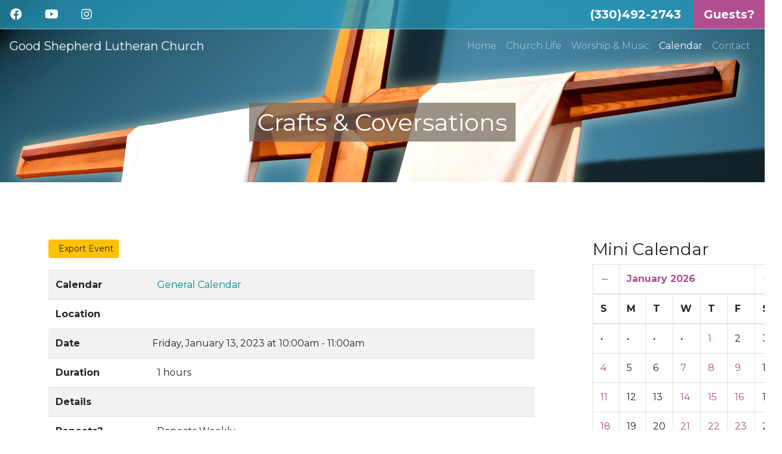

--- FILE ---
content_type: text/html; charset=UTF-8
request_url: https://goodshepherdcanton.org/calendar/event/569/2023/01/13/
body_size: 3662
content:
<!doctype html>
<html lang="en">
  <head>
	  <!-- Google Tag Manager -->
<script>(function(w,d,s,l,i){w[l]=w[l]||[];w[l].push({'gtm.start':
    new Date().getTime(),event:'gtm.js'});var f=d.getElementsByTagName(s)[0],
    j=d.createElement(s),dl=l!='dataLayer'?'&l='+l:'';j.async=true;j.src=
    'https://www.googletagmanager.com/gtm.js?id='+i+dl;f.parentNode.insertBefore(j,f);
    })(window,document,'script','dataLayer','GTM-PHDQ39S');</script>
    <!-- End Google Tag Manager -->
    <!-- Required meta tags -->
    <meta charset="utf-8">
    <meta name="viewport" content="width=device-width, initial-scale=1, shrink-to-fit=no">
	<link rel="apple-touch-icon" sizes="180x180" href="/apple-touch-icon.png">
	<link rel="icon" type="image/png" sizes="32x32" href="/favicon-32x32.png">
	<link rel="icon" type="image/png" sizes="16x16" href="/favicon-16x16.png">
	<link rel="manifest" href="/site.webmanifest">
    <link href="https://fonts.googleapis.com/css?family=Montserrat:300,400,700&display=swap" rel="stylesheet">
    <script src="https://kit.fontawesome.com/bf9440de0d.js"></script>
    <!-- Bootstrap CSS -->
    <link rel="stylesheet" href="https://goodshepherdcanton.org/assets/vendor/bootstrap-4.3.1-dist/css/bootstrap.min.css" integrity="sha384-ggOyR0iXCbMQv3Xipma34MD+dH/1fQ784/j6cY/iJTQUOhcWr7x9JvoRxT2MZw1T" crossorigin="anonymous">
    
      <link rel="stylesheet" href="https://goodshepherdcanton.org/assets/css/cal.css">
   
   		<link href="https://goodshepherdcanton.org/themes/user/calendar/code_pack/css/main.css" rel="stylesheet">
   	
    <link rel="stylesheet" href="https://goodshepherdcanton.org/assets/css/stylesheet.css">
    <title>Crafts &amp; Coversations | Good Shepherd Lutheran Church | Canton, Ohio</title>
    
	
		<meta name="description" content="{default_seo_description}">
	
	
		<link rel='canonical' href="https://goodshepherdcanton.org/calendar/event/569/2023/01/13">
	
	
		<meta property="og:image" content="https://goodshepherdcanton.org/assets/images/default_og_image.jpg"/>
		<meta property="og:image:width" content="1200px"/>
		<meta property="og:image:height" content="1200px"/>
	
		<meta property="og:title" content="Crafts &amp; Coversations"/>
		<meta property="og:url" content="https://goodshepherdcanton.org/calendar/event/569/2023/01/13"/>
		<meta property="og:site_name" content="Good Shepherd Lutheran Church | Canton, Ohio"/>
		<meta property="og:type" content=""/>
	
	<meta property="og:description" content="{default_seo_description}">
	
	<!--<meta property="fb:app_id" content="2447772195459804"/>-->
  </head>
  <body>
    <!-- Google Tag Manager (noscript) -->
<noscript><iframe src="https://www.googletagmanager.com/ns.html?id=GTM-PHDQ39S"
    height="0" width="0" style="display:none;visibility:hidden"></iframe></noscript>
    <!-- End Google Tag Manager (noscript) -->
    <div class="container-fluid fixed-top" style="padding:0px;">
    <div class="row no-gutters toprow">
        <div class="col-6 d-none d-sm-block">
          
          
          <a class="btn btn-default btn-phone btn-lg" href="https://www.facebook.com/cantongslc" target="_blank"><i class="fab fa-facebook"></i></a>  
        <a class="btn btn-default btn-phone btn-lg" href="https://www.youtube.com/channel/UCTzSNzzOXK5u22iWW0UoWRQ" target="_blank"><i class="fab fa-youtube"></i></a>
        <a class="btn btn-default btn-phone btn-lg" href="https://www.instagram.com/good_shepherd_lutheran_canton/" target="_blank"><i class="fab fa-instagram"></i></a>
          
        </div>
        <div class="col-12 col-sm-6 text-right">
            <a class="btn btn-default btn-phone btn-lg" href="tel:3304922743">(330)492-2743</a>
            <a href="https://goodshepherdcanton.org/guests" class="btn btn-purple rounded-0 btn-lg">Guests?</a>
        </div>
    </div>


<nav class="navbar navbar-expand-md navbar-dark bg-transparent">
  <a class="navbar-brand" href="/">Good Shepherd Lutheran Church</a>
  <button class="navbar-toggler" type="button" data-toggle="collapse" data-target="#primaryNav" aria-controls="primaryNav" aria-expanded="false" aria-label="Toggle navigation">
    <span class="navbar-toggler-icon"></span>
  </button>

  
  <div class="collapse navbar-collapse" id="primaryNav">
    <ul class="navbar-nav mr-auto"></ul>
    <ul class="navbar-nav">   
      <li class="nav-item">
        <a class="nav-link" href="https://goodshepherdcanton.org/">Home <span class="sr-only">(current)</span></a>
      </li>
      <li class="nav-item">
        <a class="nav-link" href="https://goodshepherdcanton.org/church-life">Church Life</a>
      </li>
      <li class="nav-item">
        <a class="nav-link" href="https://goodshepherdcanton.org/worship-and-music">Worship & Music</a>
      </li>
      <li class="nav-item active">
        <a class="nav-link" href="https://goodshepherdcanton.org/calendar">Calendar</a>
      </li>
      <li class="nav-item">
        <a class="nav-link" href="https://goodshepherdcanton.org/contact">Contact</a>
      </li>
    </ul>
  </div>
</nav>
</div>
    

<div class="container-fluid bg-teal interior-header">
    <div class="row intheaderblock">
        <div class="col-12 align-self-center">
            <h1 class="text-center text-white"><span>Crafts &amp; Coversations</span></h1>
        </div>
    </div>
</div>



    


    


    


    


    


    



		<div class="container-fluid p-5">
			<div class="row">
				<div class="col-md-9 p-5">

				

					<div id="events_calendar">
						
							
							
							<a href="https://goodshepherdcanton.org/calendar/export/event/569/" class="btn btn-warning btn-sm pull-right" role="button">
								<span class="glyphicon glyphicon-export" aria-hidden="true"></span>&nbsp;
								Export Event
							</a>
							
							<!--<h3>Crafts &amp; Coversations</h3>-->
							 
								<table class="table table-striped" style="margin-top: 20px;">
									<tr>
										<th style="width: 20%;">Calendar</th>
										<td>
											<span class="glyphicon glyphicon-calendar" style="color: #008a83;"></span>&nbsp;
											<a href="https://goodshepherdcanton.org/calendar/calendars/general_calendar/" style="color: #008a83;">
												General Calendar
											</a>
										</td>
									</tr>
									<tr>
										<th>Location</th>
										<td></td>
									</tr>
									<tr>
										<th>Date</th>
										<td>
										 
											 
												Friday, January 13, 2023
											
										
										
											at 10:00am -
											
												11:00am
											
										
										</td>
									</tr>
									<tr>
										<th>Duration</th>
										<td>
											<span class="glyphicon glyphicon-time"></span>&nbsp;
											
											
												1 hours
											
											
										</td>
									</tr>
									<tr>
										<th>Details</th>
										<td></td>
									</tr>
									<tr>
										<th>Repeats?</th>
										<td>
										
											<span class="glyphicon glyphicon-repeat"></span>&nbsp;
											Repeats Weekly
										
										</td>
									</tr>
								
									<tr>
										<th>Upcoming Recurrences</th>
										<td>

									
									
										<p>No results found for this timeframe (next 6 months from today).</p>
									
										</td>
									</tr>
								
								</table>
							 
						
					</div>

				</div>

				<div class="col-md-3 p-5">				
<div id="mini-cal-wrapper">
	<h3>Mini Calendar</h3>

<div id="mini_calendar">
    <table class="table table-bordered">
        <thead>
        <tr>
            <th colspan="1">
                
                <a id="mini_calendar_prev_month" href="https://goodshepherdcanton.org/calendar/month/2025/12/">&larr;</a>
                
            </th>
            <th colspan="5">
                <a href="https://goodshepherdcanton.org/calendar/month/2026/01/">January 2026</a>
            </th>
            <th colspan="1">
                
                <a id="mini_calendar_next_month" href="https://goodshepherdcanton.org/calendar/month/2026/02/"> &rarr;</a>
                
            </th>
        </tr>
        <tr class="mini_calendar_days">
            
            <th>S</th>
            
            <th>M</th>
            
            <th>T</th>
            
            <th>W</th>
            
            <th>T</th>
            
            <th>F</th>
            
            <th>S</th>
            
        </tr>
        </thead>
        <tbody>
        
        <tr>
            
            <td class="
                mini_calendar_pad
                has_events
                
            ">
                <div class="mini_calendar_date">
                    
                    <strong class="middot">&middot;</strong>
                    
                </div>
            </td>
            
            <td class="
                mini_calendar_pad
                
                
            ">
                <div class="mini_calendar_date">
                    
                    <strong class="middot">&middot;</strong>
                    
                </div>
            </td>
            
            <td class="
                mini_calendar_pad
                
                
            ">
                <div class="mini_calendar_date">
                    
                    <strong class="middot">&middot;</strong>
                    
                </div>
            </td>
            
            <td class="
                mini_calendar_pad
                has_events
                
            ">
                <div class="mini_calendar_date">
                    
                    <strong class="middot">&middot;</strong>
                    
                </div>
            </td>
            
            <td class="
                
                has_events
                
            ">
                <div class="mini_calendar_date">
                    
                    
                    <a href="https://goodshepherdcanton.org/calendar/day/2026/01/01/">
                        
                        1
                        </a>
                    
                </div>
            </td>
            
            <td class="
                
                
                
            ">
                <div class="mini_calendar_date">
                    
                    
                        2
                        
                    
                </div>
            </td>
            
            <td class="
                
                
                
            ">
                <div class="mini_calendar_date">
                    
                    
                        3
                        
                    
                </div>
            </td>
            
        </tr>
        
        <tr>
            
            <td class="
                
                has_events
                
            ">
                <div class="mini_calendar_date">
                    
                    
                    <a href="https://goodshepherdcanton.org/calendar/day/2026/01/04/">
                        
                        4
                        </a>
                    
                </div>
            </td>
            
            <td class="
                
                
                
            ">
                <div class="mini_calendar_date">
                    
                    
                        5
                        
                    
                </div>
            </td>
            
            <td class="
                
                
                
            ">
                <div class="mini_calendar_date">
                    
                    
                        6
                        
                    
                </div>
            </td>
            
            <td class="
                
                has_events
                
            ">
                <div class="mini_calendar_date">
                    
                    
                    <a href="https://goodshepherdcanton.org/calendar/day/2026/01/07/">
                        
                        7
                        </a>
                    
                </div>
            </td>
            
            <td class="
                
                has_events
                
            ">
                <div class="mini_calendar_date">
                    
                    
                    <a href="https://goodshepherdcanton.org/calendar/day/2026/01/08/">
                        
                        8
                        </a>
                    
                </div>
            </td>
            
            <td class="
                
                has_events
                
            ">
                <div class="mini_calendar_date">
                    
                    
                    <a href="https://goodshepherdcanton.org/calendar/day/2026/01/09/">
                        
                        9
                        </a>
                    
                </div>
            </td>
            
            <td class="
                
                
                
            ">
                <div class="mini_calendar_date">
                    
                    
                        10
                        
                    
                </div>
            </td>
            
        </tr>
        
        <tr>
            
            <td class="
                
                has_events
                
            ">
                <div class="mini_calendar_date">
                    
                    
                    <a href="https://goodshepherdcanton.org/calendar/day/2026/01/11/">
                        
                        11
                        </a>
                    
                </div>
            </td>
            
            <td class="
                
                
                
            ">
                <div class="mini_calendar_date">
                    
                    
                        12
                        
                    
                </div>
            </td>
            
            <td class="
                
                
                
            ">
                <div class="mini_calendar_date">
                    
                    
                        13
                        
                    
                </div>
            </td>
            
            <td class="
                
                has_events
                
            ">
                <div class="mini_calendar_date">
                    
                    
                    <a href="https://goodshepherdcanton.org/calendar/day/2026/01/14/">
                        
                        14
                        </a>
                    
                </div>
            </td>
            
            <td class="
                
                has_events
                
            ">
                <div class="mini_calendar_date">
                    
                    
                    <a href="https://goodshepherdcanton.org/calendar/day/2026/01/15/">
                        
                        15
                        </a>
                    
                </div>
            </td>
            
            <td class="
                
                has_events
                
            ">
                <div class="mini_calendar_date">
                    
                    
                    <a href="https://goodshepherdcanton.org/calendar/day/2026/01/16/">
                        
                        16
                        </a>
                    
                </div>
            </td>
            
            <td class="
                
                
                
            ">
                <div class="mini_calendar_date">
                    
                    
                        17
                        
                    
                </div>
            </td>
            
        </tr>
        
        <tr>
            
            <td class="
                
                has_events
                
            ">
                <div class="mini_calendar_date">
                    
                    
                    <a href="https://goodshepherdcanton.org/calendar/day/2026/01/18/">
                        
                        18
                        </a>
                    
                </div>
            </td>
            
            <td class="
                
                
                
            ">
                <div class="mini_calendar_date">
                    
                    
                        19
                        
                    
                </div>
            </td>
            
            <td class="
                
                
                
            ">
                <div class="mini_calendar_date">
                    
                    
                        20
                        
                    
                </div>
            </td>
            
            <td class="
                
                has_events
                
            ">
                <div class="mini_calendar_date">
                    
                    
                    <a href="https://goodshepherdcanton.org/calendar/day/2026/01/21/">
                        
                        21
                        </a>
                    
                </div>
            </td>
            
            <td class="
                
                has_events
                
            ">
                <div class="mini_calendar_date">
                    
                    
                    <a href="https://goodshepherdcanton.org/calendar/day/2026/01/22/">
                        
                        22
                        </a>
                    
                </div>
            </td>
            
            <td class="
                
                has_events
                today
            ">
                <div class="mini_calendar_date">
                    
                    
                    <a href="https://goodshepherdcanton.org/calendar/day/2026/01/23/">
                        
                        23
                        </a>
                    
                </div>
            </td>
            
            <td class="
                
                
                
            ">
                <div class="mini_calendar_date">
                    
                    
                        24
                        
                    
                </div>
            </td>
            
        </tr>
        
        <tr>
            
            <td class="
                
                has_events
                
            ">
                <div class="mini_calendar_date">
                    
                    
                    <a href="https://goodshepherdcanton.org/calendar/day/2026/01/25/">
                        
                        25
                        </a>
                    
                </div>
            </td>
            
            <td class="
                
                
                
            ">
                <div class="mini_calendar_date">
                    
                    
                        26
                        
                    
                </div>
            </td>
            
            <td class="
                
                
                
            ">
                <div class="mini_calendar_date">
                    
                    
                        27
                        
                    
                </div>
            </td>
            
            <td class="
                
                has_events
                
            ">
                <div class="mini_calendar_date">
                    
                    
                    <a href="https://goodshepherdcanton.org/calendar/day/2026/01/28/">
                        
                        28
                        </a>
                    
                </div>
            </td>
            
            <td class="
                
                has_events
                
            ">
                <div class="mini_calendar_date">
                    
                    
                    <a href="https://goodshepherdcanton.org/calendar/day/2026/01/29/">
                        
                        29
                        </a>
                    
                </div>
            </td>
            
            <td class="
                
                
                
            ">
                <div class="mini_calendar_date">
                    
                    
                        30
                        
                    
                </div>
            </td>
            
            <td class="
                
                
                
            ">
                <div class="mini_calendar_date">
                    
                    
                        31
                        
                    
                </div>
            </td>
            
        </tr>
        
        </tbody>
    </table>
</div>


</div>

<h3>

	Calendars

</h3>
<div class="list-group">
	<a href="https://goodshepherdcanton.org/calendar/calendars/church_life/" class="list-group-item" style="color: #c2bfa9;">
		<span class="glyphicon glyphicon-calendar" style="color: #c2bfa9;" aria-hidden="true"></span>&nbsp;
		Church Life
	</a>	<a href="https://goodshepherdcanton.org/calendar/calendars/general_calendar/" class="list-group-item" style="color: #008a83;">
		<span class="glyphicon glyphicon-calendar" style="color: #008a83;" aria-hidden="true"></span>&nbsp;
		General Calendar
	</a>	<a href="https://goodshepherdcanton.org/calendar/calendars/important/" class="list-group-item" style="color: #ff0000;">
		<span class="glyphicon glyphicon-calendar" style="color: #ff0000;" aria-hidden="true"></span>&nbsp;
		Important
	</a>	<a href="https://goodshepherdcanton.org/calendar/calendars/worship_music/" class="list-group-item" style="color: #e3b8e3;">
		<span class="glyphicon glyphicon-calendar" style="color: #e3b8e3;" aria-hidden="true"></span>&nbsp;
		Worship & Music
	</a>
</div>

				</div>
			</div>
		</div>


    <footer class="footer bg-teal">
    <div class="container-fluid">
    <div class="row">
        <div class="col-12 footer-lead">
            <p class="text-center"><span class="text-uppercase">Good Shepherd Lutheran Church</span><br>
            <small>4120 Cleveland Ave NW + Canton, Ohio 44709 + (330)492-2743</small>
            </p>
         </div>
        <div class="col-12 footer-hours">
            <p class="text-center lead">You're Invited + <strong>Sunday 9:15 am</strong></p>
        </div>
        <div class="col">

        </div>
        <div class="col">

        </div>
        <div class="col">

        </div>
        <div class="col">

        </div>
        <div class="col-12 footer-blocks text-white">
            <p class="text-center text-white">© 2019 Good Shepherd Lutheran Church. All Rights Reserverd.</p>
            <p class="text-center text-white">Good Shepherd Church is a member of the Evangelical Lutheran Church of America.</p>
            <p class="text-center text-white">KCDWebserver</p>
        </div>

    </div>
</div>
</footer>
<div class="container">
    <div class="row">
        <div class="col-md-6 offset-md-3 elca-logo">
            <img src="https://goodshepherdcanton.org/assets/images/ELCA_4_Color_Large_Website_Primary.gif" class="img-fluid" alt="Evangelical Lutheran Church of America Logo">
        </div>
    </div>
</div>
    <!-- Optional JavaScript -->
    <!-- jQuery first, then Popper.js, then Bootstrap JS -->
    <script src="https://code.jquery.com/jquery-3.4.1.min.js" integrity="sha256-CSXorXvZcTkaix6Yvo6HppcZGetbYMGWSFlBw8HfCJo=" crossorigin="anonymous"></script>
    <script src="https://cdnjs.cloudflare.com/ajax/libs/popper.js/1.14.7/umd/popper.min.js" integrity="sha384-UO2eT0CpHqdSJQ6hJty5KVphtPhzWj9WO1clHTMGa3JDZwrnQq4sF86dIHNDz0W1" crossorigin="anonymous"></script>
    <script src="https://goodshepherdcanton.org/assets/vendor/bootstrap-4.3.1-dist/js/bootstrap.min.js" integrity="sha384-JjSmVgyd0p3pXB1rRibZUAYoIIy6OrQ6VrjIEaFf/nJGzIxFDsf4x0xIM+B07jRM" crossorigin="anonymous"></script>
  
    <script>
      $(function () {
        $(document).scroll(function () {
          var $nav = $(".fixed-top");
          $nav.toggleClass('scrolled', $(this).scrollTop() > $nav.height());
        });
      });
    </script>

  </body>
</html>

--- FILE ---
content_type: text/css
request_url: https://goodshepherdcanton.org/assets/css/cal.css
body_size: 250
content:
.calendarBG {
    background-color: #726658; 
   }
   
   .calendarBlank { 
    background-color: #9DB7A7;
    text-align: center;
   }
   
   .calendarHeader { 
    font-weight: bold; 
    color: #fff; 
    text-align: center;
    background-color: #726658; 
   }
   
   .calendarMonthLinks {
    font-family:       'Montserrat', sans-serif;
    font-size:         16px;
    font-weight:		bold;
    letter-spacing:	.1em;
    text-decoration:   none;
    color:             #fff;
    background-color:  transparent;
   }
   
   .calendarMonthLinks a {
    color:             #fff;
    text-decoration:   none;
    background-color:  transparent;
   }
     
   .calendarMonthLinks a:visited {
    color:             #fff;
    text-decoration:   none;
    background-color:  transparent;
   }
   
   .calendarMonthLinks a:hover {
    color:             #ccc;
    text-decoration:   underline;
    background-color:  transparent;
   }
   
   .calendarDayHeading {
    font-weight: bold; 
    font-size:	16px;
    color: #fff; 
    background-color: #2697B7; 
    text-align:  center;
    vertical-align: middle;
   }
   
   .calendarToday { 
    font-family:       'Montserrat', sans-serif;
    font-size:         12px;
    font-weight:		bold;
    letter-spacing:	.1em;
    text-decoration:   none;
    text-align:  center;
    vertical-align: middle;
    color:             #000;
    background-color: 	#ccc;
   }
   
   .calendarCell {
    font-family:       'Montserrat', sans-serif;
    font-size:         16px;
    font-weight:		bold;
    letter-spacing:	.1em;
    text-decoration:   none;
    text-align:  center;
    vertical-align: middle;
    color:             #666;
    background-color:  #fff;
    height:60px;
   }
   
   .calendarCell a {
    color:             #b14e8e;
    text-decoration:   underline;
    background-color:  transparent;
   }
     
   .calendarCell a:visited {
    color:             #000;
    text-decoration:   underline;
    background-color:  transparent;
   }
   
   .calendarCell a:hover {
    color:             #fff;
    text-decoration:   none;
    background-color:  transparent;
   }

--- FILE ---
content_type: text/css
request_url: https://goodshepherdcanton.org/assets/css/stylesheet.css
body_size: 1590
content:
/* Universal Styles */
html { }
body {
    font-family: 'Montserrat', sans-serif;
    margin-top:0px;
    padding-top:0px;
}
p { color: #726658; }
a { color:#b14e8e }
.container { }
.bg-teal { background-color:#2697B7; }
.bg-brown { background-color: #726658; }
.text-brown { color: #726658; }
.bg-brown-80 { background-color: rgba(114, 102, 88, .8); }
.bg-beige { background-color:#fffaf4 }
.bg-purple { background-color: #b14e8e; }
/* Extra small devices (portrait phones, less than 576px) */
/* No media query for `xs` since this is the default in Bootstrap */
.btn-outline-brown {
    background-color: rgba(114, 102, 88, .01);
    border-color:#726658;
    color: #726658;
    font-size:14px;
    font-weight:900;
    padding-top:18px;
    padding-bottom:18px;
}
.btn-primary {
    background-color: #2697B7;   
}
.btn-secondary {
    background-color: #726658;   
}
.card.widgets {
    border-width: 0px;
}
.card.widgets h5.card-header {
    background-color: #726658;
    color: #ffffff;
    text-transform: uppercase;
    text-align: center;
}
.card.widgets .card-footer {
    padding:0;
    border-top:0px;
}
.sidebar .card {
    margin-bottom:48px;
}
.btn-outline-brown:hover {
    background-color: rgba(114, 102, 88, .2);
    border-color:#726658;
    color: #726658;
    font-size:14px;
    font-weight:900;
}
.fixed-top.scrolled {
    background-color:#2697b7 !important;
    transition: background-color 200ms linear;
  }
.toprow {
    border-bottom:1px solid rgba(255, 255, 255, 0.5);
    background-color:rgba(38, 152, 184, 0.76);
}
.btn-purple {
    background-color: #b14e8e; 
    border-color:#b14e8e; 
    font-weight:900;
    color:white;
}
.btn-phone {
    font-weight:900;
    color:white;
}
.elca-logo {
    padding:24px 15px;
}
.w-newsletter {
    background-image: url('/assets/images/book.png');
    background-position: center center;
    background-repeat: no-repeat;
    background-size: 80%;
}
.h-cal-head {
	font-size: 36px;
	
}
.w-hours {
    background-image: url('/assets/images/church.png');
    background-position: center center;
    background-repeat: no-repeat;
    background-size: 85%;
}
.sidebar {padding-top:48px;}
.section {
    padding:60px 15px;
    display:block;overflow:hidden;
}
.inside-section {
    padding:48px 15px;
    display:block;overflow:hidden;
    border-bottom:1px solid #726658;
}
.inside-section:last-child {
    padding:48px 15px;
    display:block;overflow:hidden;
    
}
.home-sticky-divider {
    border-bottom:1px solid #666666;
}
.rt-border-brown {
    border-bottom:1px solid #666666;
    margin-bottom: 24px;
}
.display-date {
    font-size:2rem;line-height:2.65rem;
}
.display-date-big { font-size:4rem; }
.full-date { font-size:1.5rem; }
.home-event-list { padding-top:8px;padding-bottom:8px; }
.home-event-list-item { font-size:14px; }
.home-event-list-button-cell { margin-top:24px; }
.home-head {
    padding-top:105px;
    background-attachment: fixed;
        background-image: url('/assets/images/home-head-mobile.jpg');
        background-position: top center;
    background-size: 100%;
}
.home-block {
   height: 400px;
}
.home-head h1 { font-size:3rem; padding:0px;margin:0px; letter-spacing:8px; font-weight:200}
.home-head h1 small {
    letter-spacing:2px; 
    font-size:1rem;
    font-weight:700;
    line-height:2rem;
}
.home-head h1 span {
    padding:8px;margin:0px;background-color: rgba(114, 102, 88, 1); 
    color:#ffffff;
} 
.invitation {background-color:#fffaf4;padding:24px 15px;}
.invitation h2 {font-size:1.2rem;}
.menu-wrapper {

}
a.navbar-brand { font-size:16px; }
span.nobreak {
    white-space: nowrap;
  }
.interior-header {
    padding-top:105px;
    background-attachment: fixed;
        background-image: url('/assets/images/home-head-mobile.jpg');
        background-position: top center;
        top:-48px;
        background-size: 100%;
}
.interior-header h1 {
        padding:8px 14px;margin:0px;background-color: rgba(114, 102, 88, .7); 
        color:#ffffff;
    }
.intheaderblock {
    min-height:200px;
}

.listing-cell {
    padding:0px;border-left:1px solid #726658;
}
.listing {
    padding:0px;margin:0px;padding-left:15px;padding-top:15px;padding-bottom:15px;border-bottom:1px solid #726658;
}
.footer-lead, .footer-hours, .footer-blocks {
    padding:24px 20px;
    border-bottom:1px solid rgba(255, 255, 255, 0.5) 
}
.footer-lead p { font-size:.85rem; padding:0px;margin:0px;color:#ffffff;}
.footer-lead p small { font-size:.4rem;}
.footer-hours p { font-size:1.5rem; padding:0px;margin:0px;color:#ffffff;}
/* Small devices (landscape phones, 576px and up) */
@media (min-width: 576px) { 
    a.navbar-brand { font-size:20px; }
	.h-cal-head {
		font-size: 56px;
	}
	.rt-border-brown {
    border-right:1px solid #666666;
    border-bottom:0px solid #666666;
    margin-bottom: 0px;
}
}

/* Medium devices (tablets, 768px and up) */
@media (min-width: 768px) {
    .home-head {
        background-attachment: fixed;
        background-image: url('/assets/images/home-head-dt.jpg');
        background-position: top center;
        background-size: auto;
        padding-top:105px;
    }
    .home-head h1 { font-size:4rem;padding:0px;margin:0px;line-height: 1.22; }
    .home-head h1 small { font-size:2rem;padding-top:0px; }
    .home-head h1 span {
        padding:0px;padding-left:12px;padding-right:9px;background-color: rgba(114, 102, 88, .7); 
        color:#ffffff;
    }    
    .card-deck .card {
        margin-left:30px;
        margin-right:30px;
    }
    .card-deck .card:first-child {
        margin-left:15px;
        margin-right:30px;
    }
    .card-deck .card:last-child {
        margin-left:30px;
        margin-right:15px;
    }
    .home-block {
        height: 450px;
     }
    .invitation {padding:48px 15px;}
    .invitation h2 {font-size:3rem;}
    .footer-lead, .footer-hours {
        padding:24px 20px;
        border-bottom:1px solid rgba(255, 255, 255, 0.5) 
    }
	footer.footer { margin-top:60px; }
    .interior-header {
        padding-top:105px;
        background-attachment: fixed;
            background-image: url('/assets/images/interior-head-dt.jpg');
            background-position: top center;
            background-size: auto;
            background-repeat: no-repeat;
    }
    .interior-header h1 {
        background-color: rgba(114, 102, 88, 0); 
        color:#ffffff;
    }
    .interior-header h1 span {
        padding:8px 14px;margin:0px;background-color: rgba(114, 102, 88, .7); 
        color:#ffffff;
    }
    .footer-lead p { font-size:1.75rem; padding:0px;margin:0px;color:#ffffff;}
    .footer-lead p small { font-size:1rem;}
    .footer-hours p { font-size:3rem; padding:0px;margin:0px;color:#ffffff;}
}

/* Large devices (desktops, 992px and up) */
@media (min-width: 992px) {
    .section {
        padding:60px 15px;
        display:block;overflow:hidden;
    }
	
}

/* Extra large devices (large desktops, 1200px and up) */
@media (min-width: 1200px) {
    .container {  }
		
	
}